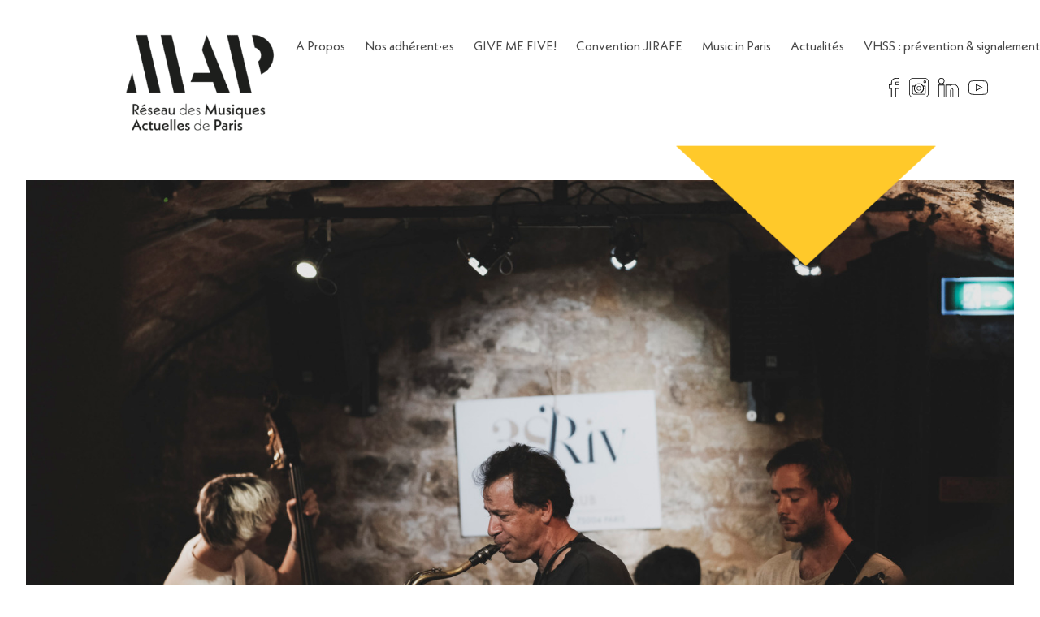

--- FILE ---
content_type: text/html; charset=UTF-8
request_url: https://www.reseau-map.fr/adherents/38-riv-jazz-club/
body_size: 11230
content:
<!doctype html>
<html lang="fr-FR">
  <head>
    <meta charset="utf-8">
    <meta http-equiv="x-ua-compatible" content="ie=edge">
    <meta name="viewport" content="width=device-width, initial-scale=1, shrink-to-fit=no">
    <title>38 Riv Jazz Club &#x2d; Réseau MAP</title>
<script>window.koko_analytics = {"tracker_url":"https:\/\/www.reseau-map.fr\/wp\/koko-analytics-collect.php","post_id":6924,"use_cookie":0,"cookie_path":"\/","honor_dnt":true};</script><script data-minify="1" src="https://www.reseau-map.fr/app/cache/min/1/app/plugins/koko-analytics/assets/dist/js/script.js?ver=1664284019" async="async"></script><meta name='robots' content='max-image-preview:large' />

<!-- The SEO Framework par Sybre Waaijer -->
<meta name="robots" content="max-snippet:-1,max-image-preview:standard,max-video-preview:-1" />
<meta name="description" content="Située au cœur du Marais, le 38 Riv (Jazz Club &#038; Bar) propose des jam sessions et des concerts dans une cave voûtée du XIIe siècle." />
<meta property="og:image" content="https://www.reseau-map.fr/app/uploads/2023/12/38Riv-24-1200x628.jpg" />
<meta property="og:locale" content="fr_FR" />
<meta property="og:type" content="article" />
<meta property="og:title" content="38 Riv Jazz Club &#x2d; Réseau MAP" />
<meta property="og:description" content="Située au cœur du Marais, le 38 Riv (Jazz Club &#038; Bar) propose des jam sessions et des concerts dans une cave voûtée du XIIe siècle." />
<meta property="og:url" content="https://www.reseau-map.fr/adherents/38-riv-jazz-club/" />
<meta property="og:site_name" content="Réseau MAP" />
<meta property="article:published_time" content="2021-12-02T16:10+00:00" />
<meta property="article:modified_time" content="2023-12-01T11:03+00:00" />
<meta property="og:updated_time" content="2023-12-01T11:03+00:00" />
<meta name="twitter:card" content="summary_large_image" />
<meta name="twitter:site" content="@Reseau_MAP" />
<meta name="twitter:title" content="38 Riv Jazz Club &#x2d; Réseau MAP" />
<meta name="twitter:description" content="Située au cœur du Marais, le 38 Riv (Jazz Club &#038; Bar) propose des jam sessions et des concerts dans une cave voûtée du XIIe siècle." />
<meta name="twitter:image" content="https://www.reseau-map.fr/app/uploads/2023/12/38Riv-24-1200x628.jpg" />
<meta name="theme-color" content="#ffc929" />
<link rel="canonical" href="https://www.reseau-map.fr/adherents/38-riv-jazz-club/" />
<script type="application/ld+json">{"@context":"https://schema.org","@type":"BreadcrumbList","itemListElement":[{"@type":"ListItem","position":1,"item":{"@id":"https://www.reseau-map.fr/","name":"R\u00e9seau MAP"}},{"@type":"ListItem","position":2,"item":{"@id":"/adherents/type-structure/live/","name":"Live"}},{"@type":"ListItem","position":3,"item":{"@id":"https://www.reseau-map.fr/adherents/38-riv-jazz-club/","name":"38 Riv Jazz Club"}}]}</script>
<!-- / The SEO Framework par Sybre Waaijer | 5.80ms meta | 0.72ms boot -->

<link rel='dns-prefetch' href='//www.googletagmanager.com' />
<link rel='dns-prefetch' href='//unpkg.com' />
<link rel='dns-prefetch' href='//polyfill.io' />
<link rel='dns-prefetch' href='//fonts.googleapis.com' />
<link href='https://fonts.gstatic.com' crossorigin rel='preconnect' />
<link rel="stylesheet" href="/wp/wp-includes/css/dist/block-library/style.min.css?ver=5.7.1">
<link rel="stylesheet" href="/wp/wp-includes/css/dist/block-library/theme.min.css?ver=5.7.1">
<link data-minify="1" rel="stylesheet" href="https://www.reseau-map.fr/app/cache/min/1/app/themes/map/dist/styles/app.css?ver=1664284019">
<link rel="stylesheet" href="https://fonts.googleapis.com/css?family=Lora:400,400i,700,700i|Montserrat:100,100i,200,200i,300,300i,400,400i,500,500i,600,600i,700,700i,800,800i,900,900i&#038;display=swap">
<script type='text/javascript' id='wp-sentry-browser-js-extra'>
/* <![CDATA[ */
var wp_sentry = {"dsn":"https:\/\/758e899240344effaace5f91fa624d40@o246766.ingest.sentry.io\/5441309","tracesSampleRate":"0","release":"1.0.0","environment":"production","content":{"user":{"id":0,"name":"anonymous"},"tags":{"wordpress":"5.7.1","language":"fr-FR"}}};
/* ]]> */
</script>
<script src="/app/plugins/wp-sentry-integration/public/wp-sentry-browser.min.js?ver=4.2.0" id="wp-sentry-browser-js"></script>
<script src="https://www.googletagmanager.com/gtag/js?id=UA-18657114-2" id="google_gtagjs-js" async></script>
<script id="google_gtagjs-js-after">
window.dataLayer = window.dataLayer || [];function gtag(){dataLayer.push(arguments);}
gtag("js", new Date());
gtag("set", "developer_id.dZTNiMT", true);
gtag("config", "UA-18657114-2", {"anonymize_ip":true});
</script>
<script data-minify="1" src="https://www.reseau-map.fr/app/cache/min/1/scrollreveal@4.0.6/dist/scrollreveal.min.js?ver=1664284019" id="scrollreveal-js"></script>
<script src="/wp/wp-includes/js/jquery/jquery.min.js?ver=3.5.1" id="jquery-core-js"></script>
<script src="/wp/wp-includes/js/jquery/jquery-migrate.min.js?ver=3.3.2" id="jquery-migrate-js"></script>
<meta name="generator" content="Site Kit by Google 1.30.0" /><link rel="icon" href="/app/uploads/2020/09/cropped-favicon-32x32.png" sizes="32x32" />
<link rel="icon" href="/app/uploads/2020/09/cropped-favicon-192x192.png" sizes="192x192" />
<link rel="apple-touch-icon" href="/app/uploads/2020/09/cropped-favicon-180x180.png" />
<meta name="msapplication-TileImage" content="/app/uploads/2020/09/cropped-favicon-270x270.png" />
		<style type="text/css" id="wp-custom-css">
			.projet-card img {
    border-radius: 255555px;
}

.credits {
	position: absolute;
    bottom: 0;
    left: 0;
    right: 0;
    padding: 0.25rem 1rem;
    text-align: right;
    background: #f9f9f9;
    font-size: 0.85rem;
    letter-spacing: 0.2px;
}

.credits a {
	font-weight: bold;
	color: #212121;
}


.credits a:hover {
	color: #0254cf;
}

.content a.wp-block-button__link {
  text-decoration: none;
}

.margin-bottom-0 {
	margin-bottom: 0;
}

#cookie-notice {
	min-width: 0;
	width: 500px;
	max-width: calc(100% - 2rem);
	right: 1rem;
	bottom: 1rem;
	left: unset;
	padding: 0 0.5rem;
}

#cookie-notice .button {
	line-height: 1;
  font-size: 0.9rem;
	font-weight: bold;
	border-radius: 0;
	color: #363636;
}

#cookie-notice .cn-close-icon {
  right: 5px;
	top: 15px;
}

.load-hidden {
  visibility: hidden;
}		</style>
		<noscript><style id="rocket-lazyload-nojs-css">.rll-youtube-player, [data-lazy-src]{display:none !important;}</style></noscript>  </head>

  <body class="profil-template-default single single-profil postid-6924 wp-embed-responsive 38-riv-jazz-club">
        
    <div id="app">
      <div class="menu-push-wrapper">
  <div class="menu-push" id="menu-burger">
    <span class="close"><i class="fas fa-times"></i></span>
    <hr>
          <div id="menu-burger-2" class="menu-principal-container"><ul id="menu-principal" class="navbar-end"><a class="menu-item menu-item-type-post_type menu-item-object-page menu-item-44 navbar-item" title="A Propos" href="https://www.reseau-map.fr/a-propos/">A Propos</a>
<a class="menu-item menu-item-type-custom menu-item-object-custom menu-item-42 navbar-item" title="Nos adhérent·es" href="/adherents">Nos adhérent·es</a>
<a class="menu-item menu-item-type-post_type menu-item-object-projet menu-item-7166 navbar-item" title="GIVE ME FIVE!" href="https://www.reseau-map.fr/projets/give-me-five/">GIVE ME FIVE!</a>
<a class="menu-item menu-item-type-post_type menu-item-object-projet menu-item-7165 navbar-item" title="Convention JIRAFE" href="https://www.reseau-map.fr/projets/jirafe/">Convention JIRAFE</a>
<a class="menu-item menu-item-type-post_type menu-item-object-projet menu-item-7164 navbar-item" title="Music in Paris" href="https://www.reseau-map.fr/projets/music-in-paris/">Music in Paris</a>
<a class="menu-item menu-item-type-custom menu-item-object-custom menu-item-45 navbar-item" title="Actualités" href="/actualites">Actualités</a>
<a class="menu-item menu-item-type-post_type menu-item-object-projet menu-item-22705 navbar-item" title="VHSS : prévention &#038; signalement" href="https://www.reseau-map.fr/projets/vhss-prevention-signalement/">VHSS : prévention &#038; signalement</a>
</ul></div>
        <hr>
          <div id="menu-burger-1" class="menu-burger-container"><ul id="menu-burger" class="navbar-end"><a class="menu-item menu-item-type-post_type menu-item-object-page menu-item-172 navbar-item" title="Nos Partenaires" href="https://www.reseau-map.fr/nos-partenaires/">Nos Partenaires</a>
<a class="menu-item menu-item-type-post_type menu-item-object-page menu-item-173 navbar-item" title="Contact" href="https://www.reseau-map.fr/contact/">Contact</a>
<a class="menu-item menu-item-type-post_type menu-item-object-page menu-item-privacy-policy menu-item-678 navbar-item" title="Politique de Confidentialité" href="https://www.reseau-map.fr/politique-de-confidentialite/">Politique de Confidentialité</a>
<a class="menu-item menu-item-type-post_type menu-item-object-page menu-item-679 navbar-item" title="Mentions Légales" href="https://www.reseau-map.fr/mentions-legales/">Mentions Légales</a>
</ul></div>
        <hr>
          <ul id="menu-social-push" class="menu-social-push navbar-menu navbar-end menu-social">
                 <a class="navbar-item" href="https://www.facebook.com/reseau.musiques.actuelles.paris/"><svg id="378c9e99-609e-45cc-9618-a911dae0ed79" data-name="e42e763e-52fd-4b89-a143-7c4228e7219e" xmlns="http://www.w3.org/2000/svg" viewBox="0 0 15.78 30"><title>facebook</title><path d="M10.66,30H3.44V17H0V10H3.44V7.16C3.44,3.86,5.5,0,11.29,0a28.49,28.49,0,0,1,3.45.19l1,.13-.15,6.51H11.48c-.83,0-.83,0-.83.94V10h5.13l-.33,7H10.66ZM4.42,29H9.69V16h4.86l.24-5H9.69V7.74c0-1.29.27-1.9,1.8-1.9h3.15l.12-4.68h-.14A26.52,26.52,0,0,0,11.29,1C6.22,1,4.41,4.34,4.41,7.19V11H1v5H4.41Z"/></svg></a>          <a class="navbar-item" href="https://www.instagram.com/jirafe_map/"><svg id="4fd3e8db-8677-4e4a-8798-7363b0c4af25" data-name="Calque 1" xmlns="http://www.w3.org/2000/svg" viewBox="0 0 30 30"><title>instagram</title><path d="M15,19.34A3.31,3.31,0,1,0,11.69,16h0A3.31,3.31,0,0,0,15,19.34Zm0-5.93A2.62,2.62,0,1,1,12.38,16v0h0A2.62,2.62,0,0,1,15,13.41Z"/><path d="M24.78,4.05H23.32a1.18,1.18,0,0,0-1.17,1.16h0V6.68a1.18,1.18,0,0,0,1.16,1.17h1.46a1.18,1.18,0,0,0,1.17-1.16h0V5.22A1.18,1.18,0,0,0,24.78,4.05Zm.31,2.63a.31.31,0,0,1-.31.31H23.32a.32.32,0,0,1-.32-.3h0V5.22a.31.31,0,0,1,.31-.31h1.46a.33.33,0,0,1,.32.31h0Z"/><path d="M24.82,12a25,25,0,0,0-3.24,0A7.71,7.71,0,0,0,11,9.46,7.56,7.56,0,0,0,8.45,12H4.59V23.24a2.46,2.46,0,0,0,2.14,2.42H23.11a2.32,2.32,0,0,0,2.35-2.09l-.22-11.51Zm-15.45.75a6.5,6.5,0,0,1,11.28,0,7.16,7.16,0,0,1,0,6.41,6.51,6.51,0,0,1-4.93,3.26h0A8.74,8.74,0,0,1,10.89,21a6.47,6.47,0,0,1-2-2.83,8,8,0,0,1,.48-5.38Zm13.74,12H6.75c-.61,0-1.21-.85-1.21-1.49V13H8a7.66,7.66,0,0,0-.21,5.63A6.09,6.09,0,0,0,10.15,22a7.69,7.69,0,0,0,11.9-9h2.27l.21,10.65c0,.55-.8,1.09-1.42,1.09Z"/><path d="M24.05,0H6A6,6,0,0,0,0,6V24.1A6,6,0,0,0,6,30H24.1A6,6,0,0,0,30,24.05V6A6,6,0,0,0,24.05,0ZM29,24.05A4.92,4.92,0,0,1,24.1,29H6a4.92,4.92,0,0,1-5-4.84V6A4.91,4.91,0,0,1,5.82,1H24.1A4.92,4.92,0,0,1,29,5.94V24.05Z"/></svg></a>          <a class="navbar-item" href="https://www.linkedin.com/company/r-seau-map/"><svg id="fb22a985-860f-4716-8889-77dc5e3f5fda" data-name="Calque 1" xmlns="http://www.w3.org/2000/svg" viewBox="0 0 144.23 138.71"><title>linkedin</title><path d="M144.23,138.71H101.07V89.85c0-11.57-3.75-11.57-5.36-11.57-6.38,0-7.08,8.24-7.08,11.78v48.65H49.76V48.26H88.35c4.69-2.84,11-4.41,18.09-4.41,4.52,0,15.91.83,24.17,8.54,8.79,8.19,13.62,20.83,13.62,35.61ZM105.74,134h33.82V88c0-13.47-4.31-24.91-12.13-32.2-7.05-6.58-17-7.29-21-7.29-7.9,0-14.66,2.15-18.52,5.89l-4,3.84V52.92L54.42,53v81H84V90c0-10.3,4.39-16.45,11.74-16.45,6.75,0,10,5.31,10,16.24Zm-62.59,4.67H0V48.26H43.15ZM4.66,134H38.48V52.92L4.66,53ZM21.57,43.16A21.58,21.58,0,1,1,43.15,21.57,21.58,21.58,0,0,1,21.57,43.16Zm0-38.49A16.91,16.91,0,1,0,38.48,21.58h0A16.93,16.93,0,0,0,21.57,4.67Z"/></svg></a>          <a class="navbar-item" href="https://www.youtube.com/user/75MAP"><svg id="9b0d95ce-0062-440b-9a8f-6f1714a4b23f" data-name="Calque 1" xmlns="http://www.w3.org/2000/svg" viewBox="0 0 30 30"><title>youtube</title><path d="M15,26h0c-.76,0-7.41-.08-9.61-.3L5,25.65a5.15,5.15,0,0,1-3.35-1.47A6.74,6.74,0,0,1,.29,20.81,44,44,0,0,1,0,16.07V13.91A43.8,43.8,0,0,1,.29,9.19a6.79,6.79,0,0,1,1.39-3.4A4.88,4.88,0,0,1,4.93,4.31h.16C9,4,14.93,4,15,4s6,0,9.89.29l.19,0a4.81,4.81,0,0,1,3.26,1.5A6.8,6.8,0,0,1,29.7,9.18a41.57,41.57,0,0,1,.3,4.73v2.16a46.71,46.71,0,0,1-.28,4.73,7,7,0,0,1-1.39,3.39,4.8,4.8,0,0,1-3.24,1.48l-.17,0C20.94,26,15.06,26,15,26ZM15,5c-.06,0-5.93,0-9.81.29H5A3.76,3.76,0,0,0,2.41,6.49,5.69,5.69,0,0,0,1.28,9.32,44.17,44.17,0,0,0,1,13.91v2.16a44.38,44.38,0,0,0,.28,4.61,5.77,5.77,0,0,0,1.11,2.81A4.06,4.06,0,0,0,5.1,24.65l.42.06c2.15.21,9.18.28,9.48.28h0c.06,0,5.92,0,9.82-.3H25A3.84,3.84,0,0,0,27.6,23.5a5.76,5.76,0,0,0,1.12-2.83,44.18,44.18,0,0,0,.27-4.6V13.91a41.78,41.78,0,0,0-.28-4.61,5.68,5.68,0,0,0-1.1-2.8A3.73,3.73,0,0,0,25,5.31l-.19,0C20.93,5,15.05,5,15,5ZM11.11,20.35V9l10.71,5.68Zm1-9.65v8l7.56-4Z"/></svg></a>       </ul>
        <ul id="menu-adherents-push" class="menu-adherents-push navbar-menu navbar-end is-transparent">
      <a class="navbar-item" href="/espace-adherents"><span class="icon"><svg xmlns="http://www.w3.org/2000/svg" viewBox="0 0 159.73 156.14"><path d="M154.37,91.83,126.49,75.41a4.47,4.47,0,0,1-2.18-3.82V70.5A4.29,4.29,0,0,1,126.09,67,30.52,30.52,0,0,0,139,42.05V25.43c0-12-7.66-20.8-21-24.22a37.54,37.54,0,0,0-18.89,0,28.63,28.63,0,0,0-14,7.92A49.89,49.89,0,0,0,78.5,6.9a48.1,48.1,0,0,0-24.34,0C37.08,11.3,27.29,22.56,27.29,37.79V59.65A39.13,39.13,0,0,0,43.72,91.47a6.92,6.92,0,0,1,2.93,5.61v1.35a6.88,6.88,0,0,1-3.44,5.94l-36.55,21A13.33,13.33,0,0,0,0,136.93V148a8.13,8.13,0,0,0,8.12,8.12H124.39a8.15,8.15,0,0,0,8.12-8.06l.09-10.51A13.35,13.35,0,0,0,126.05,126l-16.69-9.83h42.2a8.14,8.14,0,0,0,8.12-8l0-6.82A10.88,10.88,0,0,0,154.37,91.83Zm-28.22,45.69L126.06,148a1.68,1.68,0,0,1-1.67,1.66H8.12A1.67,1.67,0,0,1,6.45,148V136.93A6.88,6.88,0,0,1,9.88,131l36.55-21A13.34,13.34,0,0,0,53.1,98.43V97.08a13.37,13.37,0,0,0-5.64-10.87A32.66,32.66,0,0,1,33.74,59.65V37.79c0-15.68,12-22,22-24.63a41.57,41.57,0,0,1,21.13,0c8.22,2.11,22,8.12,22,24.63V59.65A32.66,32.66,0,0,1,85.19,86.21a13.37,13.37,0,0,0-5.64,10.87V98.5A13.35,13.35,0,0,0,86.1,110l36.68,21.6A6.87,6.87,0,0,1,126.15,137.52Zm27.08-29.45a1.68,1.68,0,0,1-1.67,1.65H98.41l-9-5.32A6.87,6.87,0,0,1,86,98.5V97.08a6.91,6.91,0,0,1,2.92-5.61,39.11,39.11,0,0,0,16.44-31.82V37.78c0-10.94-5.11-19.77-14.27-25.53a23.46,23.46,0,0,1,9.66-4.79,31.16,31.16,0,0,1,15.67,0c7.37,1.89,16.16,6.55,16.16,18V42.05a24,24,0,0,1-10.21,19.63,10.79,10.79,0,0,0-4.51,8.82v1.09A10.91,10.91,0,0,0,123.22,81L151.1,97.39a4.41,4.41,0,0,1,2.18,3.85Z"/></svg></span><span>Espace Adhérents</span></a>
    </ul>
  </div>
</div>

<header class="banner">
  <nav class="navbar principal  is-fixed-top " role="navigation" aria-label="main navigation">
    <div class="container container-wide">
      <div class="navbar-brand">
        <a role="button" class="navbar-burger burger" aria-label="menu" aria-expanded="false">
          <span aria-hidden="true"></span>
          <span aria-hidden="true"></span>
          <span aria-hidden="true"></span>
        </a>
        <a href="/" class="logo-link">
          <span class="big">
            <img width="300" height="201" class="attachment-medium size-medium lazy" alt="Réseau MAP" loading="lazy" sizes="(max-width: 300px) 100vw, 300px" data-src="/app/uploads/2020/09/LOGO_MAP_baseline_noir-300x201.png" data-srcset="/app/uploads/2020/09/LOGO_MAP_baseline_noir-300x201.png 300w, /app/uploads/2020/09/LOGO_MAP_baseline_noir-1024x685.png 1024w, /app/uploads/2020/09/LOGO_MAP_baseline_noir-768x514.png 768w, /app/uploads/2020/09/LOGO_MAP_baseline_noir-1536x1027.png 1536w, /app/uploads/2020/09/LOGO_MAP_baseline_noir-2048x1370.png 2048w, /app/uploads/2020/09/LOGO_MAP_baseline_noir-1750x1170.png 1750w, /app/uploads/2020/09/LOGO_MAP_baseline_noir-32x21.png 32w, /app/uploads/2020/09/LOGO_MAP_baseline_noir-150x100.png 150w" src="/app/uploads/2020/09/LOGO_MAP_baseline_noir-32x21.png" />
          </span>
          <span class="small">
            <svg xmlns="http://www.w3.org/2000/svg" viewBox="0 0 527.11 207.48"><title>map_sans_baseline1</title><g id="9a9d0e08-22a8-44af-adc6-72fcb822ebed" data-name="Calque 2"><g id="025075fc-5ada-4b8a-8695-6f3f95bc1fc8" data-name="Calque 1"><polygon points="21.67 134.93 0 207.15 38.08 207.15 21.67 134.93" style="fill:#1e1e1c"/><polygon points="123.21 207.15 74.62 0.33 35.23 0.33 82.5 207.15 123.21 207.15" style="fill:#1e1e1c"/><polygon points="211.19 207.15 162.6 0.33 123.21 0.33 170.48 207.15 211.19 207.15" style="fill:#1e1e1c"/><polygon points="324.53 207.48 370.93 207.48 287.76 0 271.13 53.4 300.89 135.69 242.24 135.69 230.85 168.09 310.52 168.09 324.53 207.48" style="fill:#1e1e1c"/><path d="M454.23.16c-2.3,0-4.58.12-6.82.33h2.22l10.57,45a28.2,28.2,0,0,1,11.65,49.61l10.61,45.18A72.89,72.89,0,0,0,454.23.16Z" style="fill:#1e1e1c"/><polygon points="421.95 95.07 410.3 45.46 399.73 0.49 397.51 0.49 360.34 0.49 363.17 12.9 376.25 70.11 380.29 87.77 393.39 145.11 407.61 207.32 448.32 207.32 432.56 140.25 421.95 95.07" style="fill:#1e1e1c"/></g></g></svg>          </span>
        </a>
      </div>

              <div class="navbar-menu"><ul id="menu-principal-1" class="navbar-end is-main-nav"><a class="menu-item menu-item-type-post_type menu-item-object-page menu-item-44 navbar-item" title="A Propos" href="https://www.reseau-map.fr/a-propos/">A Propos</a>
<a class="menu-item menu-item-type-custom menu-item-object-custom menu-item-42 navbar-item" title="Nos adhérent·es" href="/adherents">Nos adhérent·es</a>
<a class="menu-item menu-item-type-post_type menu-item-object-projet menu-item-7166 navbar-item" title="GIVE ME FIVE!" href="https://www.reseau-map.fr/projets/give-me-five/">GIVE ME FIVE!</a>
<a class="menu-item menu-item-type-post_type menu-item-object-projet menu-item-7165 navbar-item" title="Convention JIRAFE" href="https://www.reseau-map.fr/projets/jirafe/">Convention JIRAFE</a>
<a class="menu-item menu-item-type-post_type menu-item-object-projet menu-item-7164 navbar-item" title="Music in Paris" href="https://www.reseau-map.fr/projets/music-in-paris/">Music in Paris</a>
<a class="menu-item menu-item-type-custom menu-item-object-custom menu-item-45 navbar-item" title="Actualités" href="/actualites">Actualités</a>
<a class="menu-item menu-item-type-post_type menu-item-object-projet menu-item-22705 navbar-item" title="VHSS : prévention &#038; signalement" href="https://www.reseau-map.fr/projets/vhss-prevention-signalement/">VHSS : prévention &#038; signalement</a>
</ul></div>
      
      <ul id="menu-adherents" class="navbar-menu navbar-end is-transparent">
        <a class="navbar-item" href="/espace-adherents"><span class="icon"><svg xmlns="http://www.w3.org/2000/svg" viewBox="0 0 159.73 156.14"><path d="M154.37,91.83,126.49,75.41a4.47,4.47,0,0,1-2.18-3.82V70.5A4.29,4.29,0,0,1,126.09,67,30.52,30.52,0,0,0,139,42.05V25.43c0-12-7.66-20.8-21-24.22a37.54,37.54,0,0,0-18.89,0,28.63,28.63,0,0,0-14,7.92A49.89,49.89,0,0,0,78.5,6.9a48.1,48.1,0,0,0-24.34,0C37.08,11.3,27.29,22.56,27.29,37.79V59.65A39.13,39.13,0,0,0,43.72,91.47a6.92,6.92,0,0,1,2.93,5.61v1.35a6.88,6.88,0,0,1-3.44,5.94l-36.55,21A13.33,13.33,0,0,0,0,136.93V148a8.13,8.13,0,0,0,8.12,8.12H124.39a8.15,8.15,0,0,0,8.12-8.06l.09-10.51A13.35,13.35,0,0,0,126.05,126l-16.69-9.83h42.2a8.14,8.14,0,0,0,8.12-8l0-6.82A10.88,10.88,0,0,0,154.37,91.83Zm-28.22,45.69L126.06,148a1.68,1.68,0,0,1-1.67,1.66H8.12A1.67,1.67,0,0,1,6.45,148V136.93A6.88,6.88,0,0,1,9.88,131l36.55-21A13.34,13.34,0,0,0,53.1,98.43V97.08a13.37,13.37,0,0,0-5.64-10.87A32.66,32.66,0,0,1,33.74,59.65V37.79c0-15.68,12-22,22-24.63a41.57,41.57,0,0,1,21.13,0c8.22,2.11,22,8.12,22,24.63V59.65A32.66,32.66,0,0,1,85.19,86.21a13.37,13.37,0,0,0-5.64,10.87V98.5A13.35,13.35,0,0,0,86.1,110l36.68,21.6A6.87,6.87,0,0,1,126.15,137.52Zm27.08-29.45a1.68,1.68,0,0,1-1.67,1.65H98.41l-9-5.32A6.87,6.87,0,0,1,86,98.5V97.08a6.91,6.91,0,0,1,2.92-5.61,39.11,39.11,0,0,0,16.44-31.82V37.78c0-10.94-5.11-19.77-14.27-25.53a23.46,23.46,0,0,1,9.66-4.79,31.16,31.16,0,0,1,15.67,0c7.37,1.89,16.16,6.55,16.16,18V42.05a24,24,0,0,1-10.21,19.63,10.79,10.79,0,0,0-4.51,8.82v1.09A10.91,10.91,0,0,0,123.22,81L151.1,97.39a4.41,4.41,0,0,1,2.18,3.85Z"/></svg></span><span>Espace Adhérents</span></a>
      </ul>

              <ul id="menu-social" class="navbar-menu navbar-end menu-social">
                     <a class="navbar-item" href="https://www.facebook.com/reseau.musiques.actuelles.paris/"><svg id="378c9e99-609e-45cc-9618-a911dae0ed79" data-name="e42e763e-52fd-4b89-a143-7c4228e7219e" xmlns="http://www.w3.org/2000/svg" viewBox="0 0 15.78 30"><title>facebook</title><path d="M10.66,30H3.44V17H0V10H3.44V7.16C3.44,3.86,5.5,0,11.29,0a28.49,28.49,0,0,1,3.45.19l1,.13-.15,6.51H11.48c-.83,0-.83,0-.83.94V10h5.13l-.33,7H10.66ZM4.42,29H9.69V16h4.86l.24-5H9.69V7.74c0-1.29.27-1.9,1.8-1.9h3.15l.12-4.68h-.14A26.52,26.52,0,0,0,11.29,1C6.22,1,4.41,4.34,4.41,7.19V11H1v5H4.41Z"/></svg></a>            <a class="navbar-item" href="https://www.instagram.com/jirafe_map/"><svg id="4fd3e8db-8677-4e4a-8798-7363b0c4af25" data-name="Calque 1" xmlns="http://www.w3.org/2000/svg" viewBox="0 0 30 30"><title>instagram</title><path d="M15,19.34A3.31,3.31,0,1,0,11.69,16h0A3.31,3.31,0,0,0,15,19.34Zm0-5.93A2.62,2.62,0,1,1,12.38,16v0h0A2.62,2.62,0,0,1,15,13.41Z"/><path d="M24.78,4.05H23.32a1.18,1.18,0,0,0-1.17,1.16h0V6.68a1.18,1.18,0,0,0,1.16,1.17h1.46a1.18,1.18,0,0,0,1.17-1.16h0V5.22A1.18,1.18,0,0,0,24.78,4.05Zm.31,2.63a.31.31,0,0,1-.31.31H23.32a.32.32,0,0,1-.32-.3h0V5.22a.31.31,0,0,1,.31-.31h1.46a.33.33,0,0,1,.32.31h0Z"/><path d="M24.82,12a25,25,0,0,0-3.24,0A7.71,7.71,0,0,0,11,9.46,7.56,7.56,0,0,0,8.45,12H4.59V23.24a2.46,2.46,0,0,0,2.14,2.42H23.11a2.32,2.32,0,0,0,2.35-2.09l-.22-11.51Zm-15.45.75a6.5,6.5,0,0,1,11.28,0,7.16,7.16,0,0,1,0,6.41,6.51,6.51,0,0,1-4.93,3.26h0A8.74,8.74,0,0,1,10.89,21a6.47,6.47,0,0,1-2-2.83,8,8,0,0,1,.48-5.38Zm13.74,12H6.75c-.61,0-1.21-.85-1.21-1.49V13H8a7.66,7.66,0,0,0-.21,5.63A6.09,6.09,0,0,0,10.15,22a7.69,7.69,0,0,0,11.9-9h2.27l.21,10.65c0,.55-.8,1.09-1.42,1.09Z"/><path d="M24.05,0H6A6,6,0,0,0,0,6V24.1A6,6,0,0,0,6,30H24.1A6,6,0,0,0,30,24.05V6A6,6,0,0,0,24.05,0ZM29,24.05A4.92,4.92,0,0,1,24.1,29H6a4.92,4.92,0,0,1-5-4.84V6A4.91,4.91,0,0,1,5.82,1H24.1A4.92,4.92,0,0,1,29,5.94V24.05Z"/></svg></a>            <a class="navbar-item" href="https://www.linkedin.com/company/r-seau-map/"><svg id="fb22a985-860f-4716-8889-77dc5e3f5fda" data-name="Calque 1" xmlns="http://www.w3.org/2000/svg" viewBox="0 0 144.23 138.71"><title>linkedin</title><path d="M144.23,138.71H101.07V89.85c0-11.57-3.75-11.57-5.36-11.57-6.38,0-7.08,8.24-7.08,11.78v48.65H49.76V48.26H88.35c4.69-2.84,11-4.41,18.09-4.41,4.52,0,15.91.83,24.17,8.54,8.79,8.19,13.62,20.83,13.62,35.61ZM105.74,134h33.82V88c0-13.47-4.31-24.91-12.13-32.2-7.05-6.58-17-7.29-21-7.29-7.9,0-14.66,2.15-18.52,5.89l-4,3.84V52.92L54.42,53v81H84V90c0-10.3,4.39-16.45,11.74-16.45,6.75,0,10,5.31,10,16.24Zm-62.59,4.67H0V48.26H43.15ZM4.66,134H38.48V52.92L4.66,53ZM21.57,43.16A21.58,21.58,0,1,1,43.15,21.57,21.58,21.58,0,0,1,21.57,43.16Zm0-38.49A16.91,16.91,0,1,0,38.48,21.58h0A16.93,16.93,0,0,0,21.57,4.67Z"/></svg></a>            <a class="navbar-item" href="https://www.youtube.com/user/75MAP"><svg id="9b0d95ce-0062-440b-9a8f-6f1714a4b23f" data-name="Calque 1" xmlns="http://www.w3.org/2000/svg" viewBox="0 0 30 30"><title>youtube</title><path d="M15,26h0c-.76,0-7.41-.08-9.61-.3L5,25.65a5.15,5.15,0,0,1-3.35-1.47A6.74,6.74,0,0,1,.29,20.81,44,44,0,0,1,0,16.07V13.91A43.8,43.8,0,0,1,.29,9.19a6.79,6.79,0,0,1,1.39-3.4A4.88,4.88,0,0,1,4.93,4.31h.16C9,4,14.93,4,15,4s6,0,9.89.29l.19,0a4.81,4.81,0,0,1,3.26,1.5A6.8,6.8,0,0,1,29.7,9.18a41.57,41.57,0,0,1,.3,4.73v2.16a46.71,46.71,0,0,1-.28,4.73,7,7,0,0,1-1.39,3.39,4.8,4.8,0,0,1-3.24,1.48l-.17,0C20.94,26,15.06,26,15,26ZM15,5c-.06,0-5.93,0-9.81.29H5A3.76,3.76,0,0,0,2.41,6.49,5.69,5.69,0,0,0,1.28,9.32,44.17,44.17,0,0,0,1,13.91v2.16a44.38,44.38,0,0,0,.28,4.61,5.77,5.77,0,0,0,1.11,2.81A4.06,4.06,0,0,0,5.1,24.65l.42.06c2.15.21,9.18.28,9.48.28h0c.06,0,5.92,0,9.82-.3H25A3.84,3.84,0,0,0,27.6,23.5a5.76,5.76,0,0,0,1.12-2.83,44.18,44.18,0,0,0,.27-4.6V13.91a41.78,41.78,0,0,0-.28-4.61,5.68,5.68,0,0,0-1.1-2.8A3.73,3.73,0,0,0,25,5.31l-.19,0C20.93,5,15.05,5,15,5ZM11.11,20.35V9l10.71,5.68Zm1-9.65v8l7.56-4Z"/></svg></a>         </ul>
          </div>
  </nav>
</header>

<section class="section-principale">
  <div class="container contenu">

    <main class="main content">
             <article class="post-6924 profil type-profil status-publish has-post-thumbnail hentry type-structure-live">
      <div class="wp-block-wrap wp-block-wide-wrap">
      <header class="alignwide featured-image-profil">
        <div class="triangles-wrapper sr-smooth-down-slow load-hidden">
          <svg class="hero-triangle is-jaune anim-levitation" xmlns="http://www.w3.org/2000/svg" viewBox="0 0 532.08 245.98"><polygon points="265.68 245.98 0 0 532.08 0 265.68 245.98" style="fill:#ffc92a"/></svg>        </div>
        <figure class="image is-facebook-large">
          <img width="1536" height="804" class="image-featured lazy" alt="" loading="lazy" sizes="(max-width: 1536px) 100vw, 1536px" data-src="/app/uploads/2023/12/38Riv-24-1536x804.jpg" data-srcset="/app/uploads/2023/12/38Riv-24-1536x804.jpg 1536w, /app/uploads/2023/12/38Riv-24-768x402.jpg 768w, /app/uploads/2023/12/38Riv-24-1200x628.jpg 1200w" src="/app/uploads/2023/12/38Riv-24-32x21.jpg" />
        </figure>
      </header>
    </div>
    
  <div class="content-profil">
    <div class="columns">
      <div class="column is-4">
        <div class="logo  no-overfeat ">
          <img width="300" height="300" class="image-featured lazy wp-post-image" alt="Logo 38 Riv Jazz Club structure adhérente du réseau map" loading="lazy" sizes="(max-width: 300px) 100vw, 300px" data-src="/app/uploads/2021/12/BLASON-38R-FD-NOIR-300x300.png" data-srcset="/app/uploads/2021/12/BLASON-38R-FD-NOIR-300x300.png 300w, /app/uploads/2021/12/BLASON-38R-FD-NOIR-150x150.png 150w, /app/uploads/2021/12/BLASON-38R-FD-NOIR-24x24.png 24w, /app/uploads/2021/12/BLASON-38R-FD-NOIR-180x180.png 180w, /app/uploads/2021/12/BLASON-38R-FD-NOIR.png 496w" src="/app/uploads/2021/12/BLASON-38R-FD-NOIR-24x24.png">
        </div>
        <div class="infos">
          <header>
            <h3 class="title is-4">Adresse</h3>
          </header>
          <p>38 rue de rivoli, 75004, Paris</p>

          <header>
            <h3 class="title is-4">Contact</h3>
          </header>
          <p>contact@38riv.com</p>
        </div>
        <div class="rs">
          <header>
            <h3 class="title is-4">Sur le web</h3>
          </header>
          <div class="icons">
             <a href="https://www.38riv.com/"><i class="fas fa-globe"></i></a>              <a href="https://www.facebook.com/38RIV.JAZZCLUB/"><i class="fab fa-facebook"></i></a>              <a href="https://twitter.com/le38riv"><i class="fab fa-twitter"></i></a>                          <a href="https://www.instagram.com/38riv/?hl=fr"><i class="fab fa-instagram"></i></a>           </div>
        </div>
      </div>
      <div class="column is-8">
        <header class="titles">
          <h1 class="title is-1">38 Riv Jazz Club</h1>
          <h5 class="subtitle is-5">
            Live
          </h5>
        </header>
        <div class="entry-content">
          <p>Situé en plein coeur du Marais, le 38Riv est un<strong> club de jazz</strong> et <strong>bar intimiste</strong>. C’est le lieu de toutes les <strong>rencontres musicales</strong> : du jazz au latin jazz en passant par le funk et le baroque. Sa cave voutée du 12e siècle offre une acoustique <strong>chaleureuse</strong> et <strong>authentique</strong>.</p>
<p>Chaque mois, le club propose un large répertoire d’<strong>artistes talentueux</strong>. Il accueille des musiciens professionnels ou en devenir, pour des <strong>concerts</strong> et des<strong> jam sessions</strong>. Le lieu encourage une véritable interaction entre les artistes et le public.</p>
<p>———</p>
<p><strong>Concerts tous les soirs à 19h30 &amp; 21h30</strong><br /><strong>Jam sessions du lundi au samedi à 23h</strong></p>
<p>Programme &amp; billetterie : <a href="http://www.38riv.com">www.38riv.com</a><br />Privatisation du club : contact@38riv.com<br />Contact : 07 82 64 26 32</p>
        </div>
      </div>
    </div>
  </div>

    <div class="wp-block-wrap wp-block-full-wrap">
    <div class="section is-medium alignfull gallerie-photos">
      <div class="container container-content">
         <header class="section-header ">

  
    <div class="left">

       <h1 class="title is-1">En Images</h1> 
      
    </div>

  
  
</header>

 
        <div class="columns is-multiline">
                      <div class="column is-4">
              <a href="/app/uploads/2023/12/38Riv-24-1750x1167.jpg" class="photo">
                <img width="300" height="300" class="attachment-medium-square size-medium-square lazy" alt="" loading="lazy" sizes="(max-width: 300px) 100vw, 300px" data-src="/app/uploads/2023/12/38Riv-24-300x300.jpg" data-srcset="/app/uploads/2023/12/38Riv-24-300x300.jpg 300w, /app/uploads/2023/12/38Riv-24-150x150.jpg 150w, /app/uploads/2023/12/38Riv-24-180x180.jpg 180w" src="/app/uploads/2023/12/38Riv-24-32x21.jpg" />
                <div class="caption"></div>
              </a>
            </div>
                      <div class="column is-4">
              <a href="/app/uploads/2021/12/38riv-jazz-club-01-HD-1750x1167.jpg" class="photo">
                <img width="300" height="300" class="attachment-medium-square size-medium-square lazy" alt="" loading="lazy" sizes="(max-width: 300px) 100vw, 300px" data-src="/app/uploads/2021/12/38riv-jazz-club-01-HD-300x300.jpg" data-srcset="/app/uploads/2021/12/38riv-jazz-club-01-HD-300x300.jpg 300w, /app/uploads/2021/12/38riv-jazz-club-01-HD-150x150.jpg 150w, /app/uploads/2021/12/38riv-jazz-club-01-HD-180x180.jpg 180w" src="/app/uploads/2021/12/38riv-jazz-club-01-HD-32x21.jpg" />
                <div class="caption"></div>
              </a>
            </div>
                      <div class="column is-4">
              <a href="/app/uploads/2021/12/38riv-jazz-club-02-HD-1-1750x1167.jpg" class="photo">
                <img width="300" height="300" class="attachment-medium-square size-medium-square lazy" alt="" loading="lazy" sizes="(max-width: 300px) 100vw, 300px" data-src="/app/uploads/2021/12/38riv-jazz-club-02-HD-1-300x300.jpg" data-srcset="/app/uploads/2021/12/38riv-jazz-club-02-HD-1-300x300.jpg 300w, /app/uploads/2021/12/38riv-jazz-club-02-HD-1-150x150.jpg 150w, /app/uploads/2021/12/38riv-jazz-club-02-HD-1-180x180.jpg 180w" src="/app/uploads/2021/12/38riv-jazz-club-02-HD-1-32x21.jpg" />
                <div class="caption"></div>
              </a>
            </div>
                      <div class="column is-4">
              <a href="/app/uploads/2021/12/38riv-jazz-club-03-HD-1750x1171.jpg" class="photo">
                <img width="300" height="300" class="attachment-medium-square size-medium-square lazy" alt="" loading="lazy" sizes="(max-width: 300px) 100vw, 300px" data-src="/app/uploads/2021/12/38riv-jazz-club-03-HD-300x300.jpg" data-srcset="/app/uploads/2021/12/38riv-jazz-club-03-HD-300x300.jpg 300w, /app/uploads/2021/12/38riv-jazz-club-03-HD-150x150.jpg 150w, /app/uploads/2021/12/38riv-jazz-club-03-HD-180x180.jpg 180w" src="/app/uploads/2021/12/38riv-jazz-club-03-HD-32x21.jpg" />
                <div class="caption"></div>
              </a>
            </div>
                      <div class="column is-4">
              <a href="/app/uploads/2021/12/38riv-jazz-club-04-HD-1750x1167.jpg" class="photo">
                <img width="300" height="300" class="attachment-medium-square size-medium-square lazy" alt="" loading="lazy" sizes="(max-width: 300px) 100vw, 300px" data-src="/app/uploads/2021/12/38riv-jazz-club-04-HD-300x300.jpg" data-srcset="/app/uploads/2021/12/38riv-jazz-club-04-HD-300x300.jpg 300w, /app/uploads/2021/12/38riv-jazz-club-04-HD-150x150.jpg 150w, /app/uploads/2021/12/38riv-jazz-club-04-HD-180x180.jpg 180w" src="/app/uploads/2021/12/38riv-jazz-club-04-HD-32x21.jpg" />
                <div class="caption"></div>
              </a>
            </div>
                      <div class="column is-4">
              <a href="/app/uploads/2021/12/38riv-jazz-club-05-HD-1750x1167.jpg" class="photo">
                <img width="300" height="300" class="attachment-medium-square size-medium-square lazy" alt="" loading="lazy" sizes="(max-width: 300px) 100vw, 300px" data-src="/app/uploads/2021/12/38riv-jazz-club-05-HD-300x300.jpg" data-srcset="/app/uploads/2021/12/38riv-jazz-club-05-HD-300x300.jpg 300w, /app/uploads/2021/12/38riv-jazz-club-05-HD-150x150.jpg 150w, /app/uploads/2021/12/38riv-jazz-club-05-HD-180x180.jpg 180w" src="/app/uploads/2021/12/38riv-jazz-club-05-HD-32x21.jpg" />
                <div class="caption"></div>
              </a>
            </div>
                      <div class="column is-4">
              <a href="/app/uploads/2021/12/38riv-jazz-club-07-HD-1750x1180.jpg" class="photo">
                <img width="300" height="300" class="attachment-medium-square size-medium-square lazy" alt="" loading="lazy" sizes="(max-width: 300px) 100vw, 300px" data-src="/app/uploads/2021/12/38riv-jazz-club-07-HD-300x300.jpg" data-srcset="/app/uploads/2021/12/38riv-jazz-club-07-HD-300x300.jpg 300w, /app/uploads/2021/12/38riv-jazz-club-07-HD-150x150.jpg 150w, /app/uploads/2021/12/38riv-jazz-club-07-HD-180x180.jpg 180w" src="/app/uploads/2021/12/38riv-jazz-club-07-HD-32x22.jpg" />
                <div class="caption"></div>
              </a>
            </div>
                      <div class="column is-4">
              <a href="/app/uploads/2021/12/38riv-jazz-club-08-HD-1750x1167.jpg" class="photo">
                <img width="300" height="300" class="attachment-medium-square size-medium-square lazy" alt="" loading="lazy" sizes="(max-width: 300px) 100vw, 300px" data-src="/app/uploads/2021/12/38riv-jazz-club-08-HD-300x300.jpg" data-srcset="/app/uploads/2021/12/38riv-jazz-club-08-HD-300x300.jpg 300w, /app/uploads/2021/12/38riv-jazz-club-08-HD-150x150.jpg 150w, /app/uploads/2021/12/38riv-jazz-club-08-HD-180x180.jpg 180w" src="/app/uploads/2021/12/38riv-jazz-club-08-HD-32x21.jpg" />
                <div class="caption"></div>
              </a>
            </div>
                      <div class="column is-4">
              <a href="/app/uploads/2021/12/38riv-jazz-club-09-HD-1750x1167.jpg" class="photo">
                <img width="300" height="300" class="attachment-medium-square size-medium-square lazy" alt="" loading="lazy" sizes="(max-width: 300px) 100vw, 300px" data-src="/app/uploads/2021/12/38riv-jazz-club-09-HD-300x300.jpg" data-srcset="/app/uploads/2021/12/38riv-jazz-club-09-HD-300x300.jpg 300w, /app/uploads/2021/12/38riv-jazz-club-09-HD-150x150.jpg 150w, /app/uploads/2021/12/38riv-jazz-club-09-HD-180x180.jpg 180w" src="/app/uploads/2021/12/38riv-jazz-club-09-HD-32x21.jpg" />
                <div class="caption"></div>
              </a>
            </div>
                  </div>
      </div>
    </div>
  </div>
    
  
  
  <div class="wp-block-wrap wp-block-full-wrap">
    <section class="alignfull navigation-profils">
      <div class="container container-wide">
        <footer class="section">
           <header class="section-header ">

  
    <div class="left">

       <h1 class="title is-1">Nos Adhérents</h1> 
      
    </div>

  
  
    <div class="right">

      <a href="https://www.reseau-map.fr/adherents/" class="section-link animated-link">Voir tous les adhérents</a>

    </div>

  
</header>

 
        </footer>
      </div>
    </section>
  </div>

  <section id="comments" class="comments">
    
    
      </section>
</article>
      </main>

    
      </div>
</section>

<footer class="section content-info">
  <div class="container container-wide">
    <div class="columns">
      <div class="column is-2">
        <a href="/" class="logo-link">
          <img width="300" height="201" class="attachment-medium size-medium lazy" alt="Réseau MAP" loading="lazy" sizes="(max-width: 300px) 100vw, 300px" data-src="/app/uploads/2020/09/LOGO_MAP_baseline_noir-300x201.png" data-srcset="/app/uploads/2020/09/LOGO_MAP_baseline_noir-300x201.png 300w, /app/uploads/2020/09/LOGO_MAP_baseline_noir-1024x685.png 1024w, /app/uploads/2020/09/LOGO_MAP_baseline_noir-768x514.png 768w, /app/uploads/2020/09/LOGO_MAP_baseline_noir-1536x1027.png 1536w, /app/uploads/2020/09/LOGO_MAP_baseline_noir-2048x1370.png 2048w, /app/uploads/2020/09/LOGO_MAP_baseline_noir-1750x1170.png 1750w, /app/uploads/2020/09/LOGO_MAP_baseline_noir-32x21.png 32w, /app/uploads/2020/09/LOGO_MAP_baseline_noir-150x100.png 150w" src="/app/uploads/2020/09/LOGO_MAP_baseline_noir-32x21.png" />
        </a>
      </div>
      <div class="column">
                  <div class="navbar-menu"><ul id="menu-footer" class="navbar-end"><a class="menu-item menu-item-type-post_type menu-item-object-page menu-item-home menu-item-144 navbar-item" title="Accueil" href="https://www.reseau-map.fr/">Accueil</a>
<a class="menu-item menu-item-type-post_type menu-item-object-page menu-item-145 navbar-item" title="Contact" href="https://www.reseau-map.fr/contact/">Contact</a>
<a class="menu-item menu-item-type-post_type menu-item-object-page menu-item-146 navbar-item" title="Le MAP, c&#039;est quoi ?" href="https://www.reseau-map.fr/a-propos/">Le MAP, c&rsquo;est quoi ?</a>
<a class="menu-item menu-item-type-post_type menu-item-object-page menu-item-147 navbar-item" title="Nos Partenaires" href="https://www.reseau-map.fr/nos-partenaires/">Nos Partenaires</a>
</ul></div>
                          <div class="navbar-menu"><ul id="menu-menu-legal" class="navbar-end"><a class="menu-item menu-item-type-post_type menu-item-object-page menu-item-privacy-policy menu-item-232 navbar-item" title="Politique de Confidentialité" href="https://www.reseau-map.fr/politique-de-confidentialite/">Politique de Confidentialité</a>
<a class="menu-item menu-item-type-post_type menu-item-object-page menu-item-233 navbar-item" title="Mentions Légales" href="https://www.reseau-map.fr/mentions-legales/">Mentions Légales</a>
</ul></div>
                <hr>
                  <ul id="menu-social-footer" class="navbar-end menu-social">
                         <a class="navbar-item" href="https://www.facebook.com/reseau.musiques.actuelles.paris/"><svg id="378c9e99-609e-45cc-9618-a911dae0ed79" data-name="e42e763e-52fd-4b89-a143-7c4228e7219e" xmlns="http://www.w3.org/2000/svg" viewBox="0 0 15.78 30"><title>facebook</title><path d="M10.66,30H3.44V17H0V10H3.44V7.16C3.44,3.86,5.5,0,11.29,0a28.49,28.49,0,0,1,3.45.19l1,.13-.15,6.51H11.48c-.83,0-.83,0-.83.94V10h5.13l-.33,7H10.66ZM4.42,29H9.69V16h4.86l.24-5H9.69V7.74c0-1.29.27-1.9,1.8-1.9h3.15l.12-4.68h-.14A26.52,26.52,0,0,0,11.29,1C6.22,1,4.41,4.34,4.41,7.19V11H1v5H4.41Z"/></svg></a>              <a class="navbar-item" href="https://www.instagram.com/jirafe_map/"><svg id="4fd3e8db-8677-4e4a-8798-7363b0c4af25" data-name="Calque 1" xmlns="http://www.w3.org/2000/svg" viewBox="0 0 30 30"><title>instagram</title><path d="M15,19.34A3.31,3.31,0,1,0,11.69,16h0A3.31,3.31,0,0,0,15,19.34Zm0-5.93A2.62,2.62,0,1,1,12.38,16v0h0A2.62,2.62,0,0,1,15,13.41Z"/><path d="M24.78,4.05H23.32a1.18,1.18,0,0,0-1.17,1.16h0V6.68a1.18,1.18,0,0,0,1.16,1.17h1.46a1.18,1.18,0,0,0,1.17-1.16h0V5.22A1.18,1.18,0,0,0,24.78,4.05Zm.31,2.63a.31.31,0,0,1-.31.31H23.32a.32.32,0,0,1-.32-.3h0V5.22a.31.31,0,0,1,.31-.31h1.46a.33.33,0,0,1,.32.31h0Z"/><path d="M24.82,12a25,25,0,0,0-3.24,0A7.71,7.71,0,0,0,11,9.46,7.56,7.56,0,0,0,8.45,12H4.59V23.24a2.46,2.46,0,0,0,2.14,2.42H23.11a2.32,2.32,0,0,0,2.35-2.09l-.22-11.51Zm-15.45.75a6.5,6.5,0,0,1,11.28,0,7.16,7.16,0,0,1,0,6.41,6.51,6.51,0,0,1-4.93,3.26h0A8.74,8.74,0,0,1,10.89,21a6.47,6.47,0,0,1-2-2.83,8,8,0,0,1,.48-5.38Zm13.74,12H6.75c-.61,0-1.21-.85-1.21-1.49V13H8a7.66,7.66,0,0,0-.21,5.63A6.09,6.09,0,0,0,10.15,22a7.69,7.69,0,0,0,11.9-9h2.27l.21,10.65c0,.55-.8,1.09-1.42,1.09Z"/><path d="M24.05,0H6A6,6,0,0,0,0,6V24.1A6,6,0,0,0,6,30H24.1A6,6,0,0,0,30,24.05V6A6,6,0,0,0,24.05,0ZM29,24.05A4.92,4.92,0,0,1,24.1,29H6a4.92,4.92,0,0,1-5-4.84V6A4.91,4.91,0,0,1,5.82,1H24.1A4.92,4.92,0,0,1,29,5.94V24.05Z"/></svg></a>              <a class="navbar-item" href="https://www.linkedin.com/company/r-seau-map/"><svg id="fb22a985-860f-4716-8889-77dc5e3f5fda" data-name="Calque 1" xmlns="http://www.w3.org/2000/svg" viewBox="0 0 144.23 138.71"><title>linkedin</title><path d="M144.23,138.71H101.07V89.85c0-11.57-3.75-11.57-5.36-11.57-6.38,0-7.08,8.24-7.08,11.78v48.65H49.76V48.26H88.35c4.69-2.84,11-4.41,18.09-4.41,4.52,0,15.91.83,24.17,8.54,8.79,8.19,13.62,20.83,13.62,35.61ZM105.74,134h33.82V88c0-13.47-4.31-24.91-12.13-32.2-7.05-6.58-17-7.29-21-7.29-7.9,0-14.66,2.15-18.52,5.89l-4,3.84V52.92L54.42,53v81H84V90c0-10.3,4.39-16.45,11.74-16.45,6.75,0,10,5.31,10,16.24Zm-62.59,4.67H0V48.26H43.15ZM4.66,134H38.48V52.92L4.66,53ZM21.57,43.16A21.58,21.58,0,1,1,43.15,21.57,21.58,21.58,0,0,1,21.57,43.16Zm0-38.49A16.91,16.91,0,1,0,38.48,21.58h0A16.93,16.93,0,0,0,21.57,4.67Z"/></svg></a>              <a class="navbar-item" href="https://www.youtube.com/user/75MAP"><svg id="9b0d95ce-0062-440b-9a8f-6f1714a4b23f" data-name="Calque 1" xmlns="http://www.w3.org/2000/svg" viewBox="0 0 30 30"><title>youtube</title><path d="M15,26h0c-.76,0-7.41-.08-9.61-.3L5,25.65a5.15,5.15,0,0,1-3.35-1.47A6.74,6.74,0,0,1,.29,20.81,44,44,0,0,1,0,16.07V13.91A43.8,43.8,0,0,1,.29,9.19a6.79,6.79,0,0,1,1.39-3.4A4.88,4.88,0,0,1,4.93,4.31h.16C9,4,14.93,4,15,4s6,0,9.89.29l.19,0a4.81,4.81,0,0,1,3.26,1.5A6.8,6.8,0,0,1,29.7,9.18a41.57,41.57,0,0,1,.3,4.73v2.16a46.71,46.71,0,0,1-.28,4.73,7,7,0,0,1-1.39,3.39,4.8,4.8,0,0,1-3.24,1.48l-.17,0C20.94,26,15.06,26,15,26ZM15,5c-.06,0-5.93,0-9.81.29H5A3.76,3.76,0,0,0,2.41,6.49,5.69,5.69,0,0,0,1.28,9.32,44.17,44.17,0,0,0,1,13.91v2.16a44.38,44.38,0,0,0,.28,4.61,5.77,5.77,0,0,0,1.11,2.81A4.06,4.06,0,0,0,5.1,24.65l.42.06c2.15.21,9.18.28,9.48.28h0c.06,0,5.92,0,9.82-.3H25A3.84,3.84,0,0,0,27.6,23.5a5.76,5.76,0,0,0,1.12-2.83,44.18,44.18,0,0,0,.27-4.6V13.91a41.78,41.78,0,0,0-.28-4.61,5.68,5.68,0,0,0-1.1-2.8A3.73,3.73,0,0,0,25,5.31l-.19,0C20.93,5,15.05,5,15,5ZM11.11,20.35V9l10.71,5.68Zm1-9.65v8l7.56-4Z"/></svg></a>           </ul>
              </div>
    </div>
    <div class="columns colonnes-info">
      <div class="column is-2">
        <h4 class="title is-4">Contact</h4>
        <p class="cvGsUA direction-ltr align-start para-style-body"><span class="OYPEnA font-feature-liga-off font-feature-clig-off font-feature-calt-off text-decoration-none text-strikethrough-none">56 Rue de la Fontaine au Roi, </span><span class="OYPEnA font-feature-liga-off font-feature-clig-off font-feature-calt-off text-decoration-none text-strikethrough-none">75011 Paris</span></p>
<p>contact@reseau-map.fr</p>
<p>06 28 04 45 84</p>

      </div>
      <div class="column is-narrow">
        <h4 class="title is-4"></h4>
                  <ul class="columns is-mobile is-centered is-vcentered is-multiline">
                      <li class="column is-le is-narrow">
              <div class="partenaire-logo">
                <img width="150" height="150" class="attachment-logo-partenaire size-logo-partenaire lazy" alt="" loading="lazy" sizes="(max-width: 150px) 100vw, 150px" data-src="/app/uploads/2020/07/VILLE_DE_PARIS_LOGO_VERTICAL_POS_RVB-150x150.jpg" data-srcset="/app/uploads/2020/07/VILLE_DE_PARIS_LOGO_VERTICAL_POS_RVB-150x150.jpg 150w, /app/uploads/2020/07/VILLE_DE_PARIS_LOGO_VERTICAL_POS_RVB-298x300.jpg 298w, /app/uploads/2020/07/VILLE_DE_PARIS_LOGO_VERTICAL_POS_RVB-1019x1024.jpg 1019w, /app/uploads/2020/07/VILLE_DE_PARIS_LOGO_VERTICAL_POS_RVB-768x772.jpg 768w, /app/uploads/2020/07/VILLE_DE_PARIS_LOGO_VERTICAL_POS_RVB-1528x1536.jpg 1528w, /app/uploads/2020/07/VILLE_DE_PARIS_LOGO_VERTICAL_POS_RVB-1194x1200.jpg 1194w, /app/uploads/2020/07/VILLE_DE_PARIS_LOGO_VERTICAL_POS_RVB-24x24.jpg 24w, /app/uploads/2020/07/VILLE_DE_PARIS_LOGO_VERTICAL_POS_RVB-300x300.jpg 300w, /app/uploads/2020/07/VILLE_DE_PARIS_LOGO_VERTICAL_POS_RVB-180x180.jpg 180w, /app/uploads/2020/07/VILLE_DE_PARIS_LOGO_VERTICAL_POS_RVB.jpg 1548w" src="/app/uploads/2020/07/VILLE_DE_PARIS_LOGO_VERTICAL_POS_RVB-24x24.jpg" />
              </div>
            </li>
                      <li class="column is-le is-narrow">
              <div class="partenaire-logo">
                <img width="118" height="150" class="attachment-logo-partenaire size-logo-partenaire lazy" alt="" loading="lazy" sizes="(max-width: 118px) 100vw, 118px" data-src="/app/uploads/2020/07/LOGO_RIDF_2019_COMPACT-118x150.png" data-srcset="/app/uploads/2020/07/LOGO_RIDF_2019_COMPACT-118x150.png 118w, /app/uploads/2020/07/LOGO_RIDF_2019_COMPACT-236x300.png 236w, /app/uploads/2020/07/LOGO_RIDF_2019_COMPACT-19x24.png 19w, /app/uploads/2020/07/LOGO_RIDF_2019_COMPACT.png 414w" src="/app/uploads/2020/07/LOGO_RIDF_2019_COMPACT-19x24.png" />
              </div>
            </li>
                      <li class="column is-le is-narrow">
              <div class="partenaire-logo">
                <img width="150" height="106" class="attachment-logo-partenaire size-logo-partenaire lazy" alt="" loading="lazy" sizes="(max-width: 150px) 100vw, 150px" data-src="/app/uploads/2021/05/Logo-Ministère-Culture-150x106.png" data-srcset="/app/uploads/2021/05/Logo-Ministère-Culture-150x106.png 150w, /app/uploads/2021/05/Logo-Ministère-Culture-300x213.png 300w, /app/uploads/2021/05/Logo-Ministère-Culture-1024x726.png 1024w, /app/uploads/2021/05/Logo-Ministère-Culture-768x545.png 768w, /app/uploads/2021/05/Logo-Ministère-Culture-32x24.png 32w, /app/uploads/2021/05/Logo-Ministère-Culture.png 1200w" src="/app/uploads/2021/05/Logo-Ministère-Culture-32x24.png" />
              </div>
            </li>
                      <li class="column is-le is-narrow">
              <div class="partenaire-logo">
                <img width="150" height="44" class="attachment-logo-partenaire size-logo-partenaire lazy" alt="" loading="lazy" sizes="(max-width: 150px) 100vw, 150px" data-src="/app/uploads/2020/07/image17-150x44.jpg" data-srcset="/app/uploads/2020/07/image17-150x44.jpg 150w, /app/uploads/2020/07/image17-300x87.jpg 300w, /app/uploads/2020/07/image17-768x223.jpg 768w, /app/uploads/2020/07/image17-1024x297.jpg 1024w, /app/uploads/2020/07/image17-1536x446.jpg 1536w, /app/uploads/2020/07/image17-32x9.jpg 32w, /app/uploads/2020/07/image17.jpg 1696w" src="/app/uploads/2020/07/image17-32x9.jpg" />
              </div>
            </li>
                    </ul>
              </div>
    </div>
  </div>
  <div class="credits">Conception & Réalisation : <a href="https://www.cerealconcept.com">Cereal Concept</a></div>
</footer>
    </div>

        <script src="/wp/wp-includes/js/dist/vendor/wp-polyfill.min.js?ver=7.4.4" id="wp-polyfill-js"></script>
<script id="wp-polyfill-js-after">
( "fetch" in window ) || document.write( "<script src=\"/wp/wp-includes/js/dist/vendor/wp-polyfill-fetch.min.js?ver=3.0.0\"></scr" + "ipt>" );( document.contains ) || document.write( "<script src=\"/wp/wp-includes/js/dist/vendor/wp-polyfill-node-contains.min.js?ver=3.42.0\"></scr" + "ipt>" );( window.DOMRect ) || document.write( "<script src=\"/wp/wp-includes/js/dist/vendor/wp-polyfill-dom-rect.min.js?ver=3.42.0\"></scr" + "ipt>" );( window.URL && window.URL.prototype && window.URLSearchParams ) || document.write( "<script src=\"/wp/wp-includes/js/dist/vendor/wp-polyfill-url.min.js?ver=3.6.4\"></scr" + "ipt>" );( window.FormData && window.FormData.prototype.keys ) || document.write( "<script src=\"/wp/wp-includes/js/dist/vendor/wp-polyfill-formdata.min.js?ver=3.0.12\"></scr" + "ipt>" );( Element.prototype.matches && Element.prototype.closest ) || document.write( "<script src=\"/wp/wp-includes/js/dist/vendor/wp-polyfill-element-closest.min.js?ver=2.0.2\"></scr" + "ipt>" );( "objectFit" in document.documentElement.style ) || document.write( "<script src=\"/wp/wp-includes/js/dist/vendor/wp-polyfill-object-fit.min.js?ver=2.3.4\"></scr" + "ipt>" );
</script>
<script id="map/vendor.js-js-before">
!function(e){function r(r){for(var n,l,f=r[0],i=r[1],a=r[2],c=0,s=[];c<f.length;c++)l=f[c],Object.prototype.hasOwnProperty.call(o,l)&&o[l]&&s.push(o[l][0]),o[l]=0;for(n in i)Object.prototype.hasOwnProperty.call(i,n)&&(e[n]=i[n]);for(p&&p(r);s.length;)s.shift()();return u.push.apply(u,a||[]),t()}function t(){for(var e,r=0;r<u.length;r++){for(var t=u[r],n=!0,f=1;f<t.length;f++){var i=t[f];0!==o[i]&&(n=!1)}n&&(u.splice(r--,1),e=l(l.s=t[0]))}return e}var n={},o={0:0},u=[];function l(r){if(n[r])return n[r].exports;var t=n[r]={i:r,l:!1,exports:{}};return e[r].call(t.exports,t,t.exports,l),t.l=!0,t.exports}l.m=e,l.c=n,l.d=function(e,r,t){l.o(e,r)||Object.defineProperty(e,r,{enumerable:!0,get:t})},l.r=function(e){"undefined"!=typeof Symbol&&Symbol.toStringTag&&Object.defineProperty(e,Symbol.toStringTag,{value:"Module"}),Object.defineProperty(e,"__esModule",{value:!0})},l.t=function(e,r){if(1&r&&(e=l(e)),8&r)return e;if(4&r&&"object"==typeof e&&e&&e.__esModule)return e;var t=Object.create(null);if(l.r(t),Object.defineProperty(t,"default",{enumerable:!0,value:e}),2&r&&"string"!=typeof e)for(var n in e)l.d(t,n,function(r){return e[r]}.bind(null,n));return t},l.n=function(e){var r=e&&e.__esModule?function(){return e.default}:function(){return e};return l.d(r,"a",r),r},l.o=function(e,r){return Object.prototype.hasOwnProperty.call(e,r)},l.p="/";var f=window.webpackJsonp=window.webpackJsonp||[],i=f.push.bind(f);f.push=r,f=f.slice();for(var a=0;a<f.length;a++)r(f[a]);var p=i;t()}([]);
</script>
<script data-minify="1" src="https://www.reseau-map.fr/app/cache/min/1/app/themes/map/dist/scripts/vendor.js?ver=1664284019" id="map/vendor.js-js"></script>
<script data-minify="1" src="https://www.reseau-map.fr/app/cache/min/1/app/themes/map/dist/scripts/app.js?ver=1664284019" id="map/app.js-js"></script>
<script data-minify="1" src="https://www.reseau-map.fr/app/cache/min/1/v3/polyfill.min.js?ver=1664284019" id="map/polyfill-js"></script>
<script>window.lazyLoadOptions={elements_selector:"iframe[data-lazy-src]",data_src:"lazy-src",data_srcset:"lazy-srcset",data_sizes:"lazy-sizes",class_loading:"lazyloading",class_loaded:"lazyloaded",threshold:300,callback_loaded:function(element){if(element.tagName==="IFRAME"&&element.dataset.rocketLazyload=="fitvidscompatible"){if(element.classList.contains("lazyloaded")){if(typeof window.jQuery!="undefined"){if(jQuery.fn.fitVids){jQuery(element).parent().fitVids()}}}}}};window.addEventListener('LazyLoad::Initialized',function(e){var lazyLoadInstance=e.detail.instance;if(window.MutationObserver){var observer=new MutationObserver(function(mutations){var image_count=0;var iframe_count=0;var rocketlazy_count=0;mutations.forEach(function(mutation){for(i=0;i<mutation.addedNodes.length;i++){if(typeof mutation.addedNodes[i].getElementsByTagName!=='function'){continue}
if(typeof mutation.addedNodes[i].getElementsByClassName!=='function'){continue}
images=mutation.addedNodes[i].getElementsByTagName('img');is_image=mutation.addedNodes[i].tagName=="IMG";iframes=mutation.addedNodes[i].getElementsByTagName('iframe');is_iframe=mutation.addedNodes[i].tagName=="IFRAME";rocket_lazy=mutation.addedNodes[i].getElementsByClassName('rocket-lazyload');image_count+=images.length;iframe_count+=iframes.length;rocketlazy_count+=rocket_lazy.length;if(is_image){image_count+=1}
if(is_iframe){iframe_count+=1}}});if(image_count>0||iframe_count>0||rocketlazy_count>0){lazyLoadInstance.update()}});var b=document.getElementsByTagName("body")[0];var config={childList:!0,subtree:!0};observer.observe(b,config)}},!1)</script><script data-no-minify="1" async src="https://www.reseau-map.fr/app/plugins/wp-rocket/assets/js/lazyload/16.1/lazyload.min.js"></script>  </body>
</html>

<!-- This website is like a Rocket, isn't it? Performance optimized by WP Rocket. Learn more: https://wp-rocket.me - Debug: cached@1769023566 -->

--- FILE ---
content_type: application/javascript; charset=utf-8
request_url: https://www.reseau-map.fr/app/cache/min/1/app/themes/map/dist/scripts/app.js?ver=1664284019
body_size: 2419
content:
(window.webpackJsonp=window.webpackJsonp||[]).push([[2],{0:function(e,t,n){n("xYjq"),n("cpPS"),e.exports=n("q8Qp")},cpPS:function(e,t){},q8Qp:function(e,t){},xYjq:function(e,t,n){"use strict";n.r(t);n("xeH2");var i=n("7O5W"),a=n("8tEE"),o=n("wHSu"),l=n("ZRGY"),s=function(e,t,n){var i;return function(){var a=this,o=arguments,l=function(){i=null,n||e.apply(a,o)},s=n&&!i;clearTimeout(i),i=setTimeout(l,t),s&&e.apply(a,o)}},r=n("lSNA"),c=n.n(r),d=(n("Wr5T"),n("HToz")),u=n.n(d);n("Zej/");function m(e,t){var n=Object.keys(e);if(Object.getOwnPropertySymbols){var i=Object.getOwnPropertySymbols(e);t&&(i=i.filter((function(t){return Object.getOwnPropertyDescriptor(e,t).enumerable}))),n.push.apply(n,i)}return n}function f(e){for(var t=1;t<arguments.length;t++){var n=null!=arguments[t]?arguments[t]:{};t%2?m(Object(n),!0).forEach((function(t){c()(e,t,n[t])})):Object.getOwnPropertyDescriptors?Object.defineProperties(e,Object.getOwnPropertyDescriptors(n)):m(Object(n)).forEach((function(t){Object.defineProperty(e,t,Object.getOwnPropertyDescriptor(n,t))}))}return e}var h,p=n("NzS4");i.b.add(a.b,a.c,a.d,a.f,a.g,o.e,o.i,o.k,o.g,o.f,o.h,a.a,a.e,o.c,o.j,o.b,o.l,o.d,o.a),i.a.i2svg(),h=function(){new u.a({elements_selector:".lazy"}).update();var e={duration:600,easing:"cubic-bezier(.37,.14,.44,1.02)"},t=f({},e,{interval:100,distance:"3rem",origin:"bottom"}),n=f({},e,{interval:100,distance:"3rem",origin:"top"}),i=f({},e,{interval:100,distance:"3rem",origin:"right"}),a=f({},e,{interval:100,distance:"3rem",origin:"left"}),o={duration:1200},l=f({},a,{},{delay:250});ScrollReveal().reveal(".sr-smooth-up",t),ScrollReveal().reveal(".sr-smooth-down",n),ScrollReveal().reveal(".sr-smooth-left",i),ScrollReveal().reveal(".sr-smooth-right",a),ScrollReveal().reveal(".sr-smooth-reveal",e),ScrollReveal().reveal(".sr-text-delay",l),ScrollReveal().reveal(".sr-smooth-up-slow",f({},t,{},o)),ScrollReveal().reveal(".sr-smooth-down-slow",f({},n,{},o)),ScrollReveal().reveal(".sr-smooth-left-slow",f({},i,{},o)),ScrollReveal().reveal(".sr-smooth-right-slow",f({},a,{},o)),ScrollReveal().reveal(".sr-smooth-reveal-slow",f({},e,{},o)),ScrollReveal().reveal(".sr-text-delay-slow",f({},l,{},o)),jQuery(document).ready((function(e){e(".navbar-burger").click((function(t,n){e("body").toggleClass("is-pushed"),e("html").toggleClass("is-clipped")})),e(".menu-push-wrapper").click((function(t,n){"menu-burger"!==t.target.id&&(e("body").removeClass("is-pushed"),e("html").removeClass("is-clipped"))}));var t=void 0!==window.pageXOffset,n="CSS1Compat"===(document.compatMode||""),i=t?window.pageYOffset:n?document.documentElement.scrollTop:document.body.scrollTop,a=function(e,t,n){var i,a,o,l=null,s=0;n||(n={});var r=function(){s=!1===n.leading?0:Date.now(),l=null,o=e.apply(i,a),l||(i=a=null)};return function(){var c=Date.now();s||!1!==n.leading||(s=c);var d=t-(c-s);return i=this,a=arguments,d<=0||d>t?(l&&(clearTimeout(l),l=null),s=c,o=e.apply(i,a),l||(i=a=null)):l||!1===n.trailing||(l=setTimeout(r,d)),o}}((function(){i=t?window.pageYOffset:n?document.documentElement.scrollTop:document.body.scrollTop;var a=e(".navbar.principal");i>=25?e(a).addClass("js-is-scrolled"):e(a).removeClass("js-is-scrolled")}),10);a(),e(window).scroll(a);var o=function(){var t=e("body").width();e(".wp-block-wrap").each((function(n,i){e(i).css({paddingLeft:0,paddingRight:0,marginLeft:"calc( -"+t+"px / 2 + 100% / 2 )",marginRight:"calc( -"+t+"px / 2 + 100% / 2 )",maxWidth:t})}))};o(),e(window).resize(s(o,50));var l=function(){window.matchMedia("(max-width: 1023px)").matches?(console.log("slider oui"),e(".adherents-focus").slick({infinite:!0,slidesToShow:1,autoplay:!1,arrows:!0,dots:!1,fadeSpeed:1e3})):(console.log("slider non"),e(".adherents-focus.slick-slider").slick("unslick"))};l(),e(window).resize(s(l,250)),e(".section-adherents").each((function(t,n){e(n).find(".adherents");var i=e(n).find(".focus-adherent"),a=e(n).find(".adherent");a.each((function(t,n){var o;e(n).hover((function(){o=setTimeout((function(){if(window.matchMedia("(max-width: 1023px)").matches)return!1;var t=e(i).find(".focus-image"),o=e(i).find(".default-image"),l=e(i).find(".default-pre-header"),s=e(i).find(".focus-titre"),r=e(i).find(".focus-soustitre"),c=e(i).find("a.bouton");t.attr("src",e(n).data("image")),t.removeClass("is-hidden"),o.addClass("is-hidden"),l.addClass("is-hidden"),c.attr("href",e(n).data("url")),s.html(e(n).data("titre")),r.html(e(n).data("soustitre")),e(a).removeClass("is-active"),e(n).addClass("is-active")}),500)}),(function(){clearTimeout(o)}))}))})),e(".faq-question").each((function(t,n){e(n).click((function(){e(this).addClass("active");var t=this.nextElementSibling;t.style.maxHeight?t.style.maxHeight=null:t.style.maxHeight=t.scrollHeight+"px"}))}));var r,c=function(){location.hash;var e=location.hash.match(/thematique=([^&]+)/i),t=e&&e[1];return t&&decodeURIComponent(t)}(),d=(location.search.substr(1).split("&").forEach((function(e){var t=e.split("=");"event"===t[0]&&(r=decodeURIComponent(t[1]))})),r);!function(t){if(!t)return null;var n=e("#"+t);e(n).addClass("active"),e(n).parentsUntil(".programme-element.is-parent").filter((function(t,n){return e(n).hasClass("programme-thematique-content")})).addClass("active"),e("html, body").animate({scrollTop:e("#"+t).offset().top-100},1e3)}(c),function(t){if(!t)return null;var n=e("#"+t);e(n).parentsUntil(".programme-element.is-parent").filter((function(t,n){return e(n).hasClass("programme-thematique-content")})).addClass("active"),e("html, body").animate({scrollTop:e(n).offset().top-100},1e3)}(d),e(".programme-thematique.is-parent").each((function(t,n){e(n).click((function(){var t=this.nextElementSibling;e(t).hasClass("active")?(e(t).removeClass("active"),t.style.maxHeight=null):(e(t).addClass("active"),t.style.maxHeight=t.scrollHeight+"px"),e(t).find(".close").click((function(t){e(n).click(),e("html, body").animate({scrollTop:e(n).offset().top-100},1e3)}))}))})),e(".programme-thematique:not(.is-parent)").each((function(t,n){e(n).click((function(){var t=this.nextElementSibling,n=e(this).parentsUntil(".programme-thematique-content").parent();e(t).hasClass("active")?(e(t).removeClass("active"),t.style.maxHeight=null):(e(t).addClass("active"),t.style.maxHeight=t.scrollHeight+"px",n.css({maxHeight:"none"}))}))})),jQuery(document).ready((function(e){e(".copy").each((function(t,n){e(n).click((function(t){var i=e(n).data("target");navigator.clipboard.writeText(e(i).val()).then((function(){e(n).siblings(".notification.is-success").removeClass("is-hidden"),setTimeout((function(){e(n).siblings(".notification.is-success").addClass("is-hidden")}),3e3)}),(function(){e(n).siblings(".notification.is-danger").removeClass("is-hidden"),setTimeout((function(){e(n).siblings(".notification.is-danger").addClass("is-hidden")}),3e3)}))}))}))})),e(".document-categorie.is-parent").each((function(t,n){e(n).click((function(){var t=this.nextElementSibling;e(t).hasClass("active")?(e(t).removeClass("active"),t.style.maxHeight=null):(e(t).addClass("active"),t.style.maxHeight=t.scrollHeight+"px"),e(t).find(".close").click((function(t){e(n).click(),e("html, body").animate({scrollTop:e(n).offset().top-100},1e3)}))}))})),e(".document-categorie:not(.is-parent)").each((function(t,n){e(n).click((function(){var t=this.nextElementSibling,n=e(this).parentsUntil(".document-categorie-content").parent();e(t).hasClass("active")?(e(t).removeClass("active"),t.style.maxHeight=null):(e(t).addClass("active"),t.style.maxHeight=t.scrollHeight+"px",n.css({maxHeight:"none"}))}))}))}))},"loading"!==document.readyState?window.setTimeout(h,0):document.addEventListener("DOMContentLoaded",h),l.a.on("home",(function(){})).ready(),l.a.on("single-profil",(function(){new p.a(document.querySelectorAll("a.photo"),{},{caption:function(e){var t;return null!==(t=e.getElementsByTagName("img")[0].alt)&&void 0!==t?t:null}})}))},xeH2:function(e,t){!function(){e.exports=this.jQuery}()}},[[0,0,1]]])